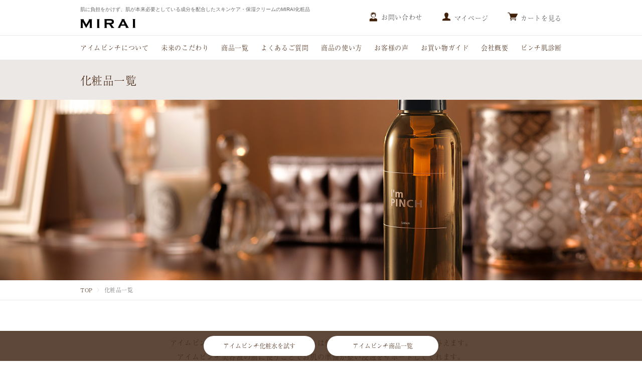

--- FILE ---
content_type: text/html; charset=UTF-8
request_url: http://impinch.com/category/2/
body_size: 20914
content:
<!DOCTYPE html>
<html lang="ja">
<head>
	<meta charset="utf-8">
	<meta http-equiv="X-UA-Compatible" content="IE=edge">
	<meta name="viewport" content="width=device-width, initial-scale=1.0"/>
	
	<title>化粧品一覧｜肌のピンチを救うピンチ肌化粧品 I'm PINCH - MIRAI</title>
	<meta name="description" content="「化粧品一覧」のページです。MIRAI（株式会社未来）は、乾燥からピンチな肌を救う美容液I'm PINCH（アイムピンチ）や美の素エキスの女王のコラーゲンなどを取扱っています。" />
	<meta name="keywords" content="アイムピンチ, I'm PINCH,美容液,化粧品,ピンチ肌" />

    <meta property="og:title" content="化粧品一覧｜肌のピンチを救うピンチ肌化粧品 I'm PINCH - MIRAI">
    <meta property="og:type" content="article">
    <meta property="og:url" content="https://www.impinch.com/category/2/">
    <meta property="og:image" content="https://www.impinch.com/common/img/ogimage.png">
    <meta property="og:site_name" content="肌のピンチを救うピンチ肌化粧品 I'm PINCH - MIRAI">
    <meta property="og:description" content="「化粧品一覧」のページです。MIRAI（株式会社未来）は、乾燥からピンチな肌を救う美容液I'm PINCH（アイムピンチ）や美の素エキスの女王のコラーゲンなどを取扱っています。" />
	
	<link rel="stylesheet" href="/common/css/common.css">
    
	<link rel="apple-touch-icon" sizes="180x180" href="/apple-touch-icon.png">
	<link rel="icon" type="image/png" sizes="32x32" href="/favicon-32x32.png">
	<link rel="icon" type="image/png" sizes="16x16" href="/favicon-16x16.png">
	<link rel="manifest" href="/site.webmanifest">
	<link rel="mask-icon" href="/safari-pinned-tab.svg" color="#5bbad5">
	<meta name="msapplication-TileColor" content="#00aba9">
	<meta name="theme-color" content="#ffffff">

	<script src="/common/js/jquery.js"></script>
	<script src="/common/js/libs.js"></script>
	<script src="/common/js/common.js"></script>
	<!-- Google Tag Manager -->
<script>(function(w,d,s,l,i){w[l]=w[l]||[];w[l].push({'gtm.start':
new Date().getTime(),event:'gtm.js'});var f=d.getElementsByTagName(s)[0],
j=d.createElement(s),dl=l!='dataLayer'?'&l='+l:'';j.async=true;j.src=
'https://www.googletagmanager.com/gtm.js?id='+i+dl;f.parentNode.insertBefore(j,f);
})(window,document,'script','dataLayer','GTM-KDN8F5L');</script>
<!-- End Google Tag Manager -->

<!-- Google Tag Manager (noscript) -->
<noscript><iframe src="https://www.googletagmanager.com/ns.html?id=GTM-KDN8F5L"
height="0" width="0" style="display:none;visibility:hidden"></iframe></noscript>
<!-- End Google Tag Manager (noscript) -->


<!-- Global site tag (gtag.js) - Google Analytics -->
<script async src="https://www.googletagmanager.com/gtag/js?id=UA-7442966-1"></script>
<script>
window.dataLayer = window.dataLayer || [];
function gtag(){dataLayer.push(arguments);}
gtag('js', new Date());

gtag('config', 'UA-7442966-1', { 'optimize_id': 'GTM-KWLK7LM'});
</script>

<!-- YTM -->
<script type="text/javascript">
  (function () {
    var tagjs = document.createElement("script");
    var s = document.getElementsByTagName("script")[0];
    tagjs.async = true;
    tagjs.src = "//s.yjtag.jp/tag.js#site=XW3H0Xr,HYRXGMr,SdcBCN7&referrer=" + encodeURIComponent(document.location.href) + "";
    s.parentNode.insertBefore(tagjs, s);
  }());
</script>
<noscript>
  <iframe src="//b.yjtag.jp/iframe?c=XW3H0Xr,HYRXGMr,SdcBCN7" width="1" height="1" frameborder="0" scrolling="no" marginheight="0" marginwidth="0"></iframe>
</noscript>

<!-- YTM -->
</head>
<body class="itemCatPage">
	<header class="header">
	<div class="header_inr">
		<div class="spMenu js-menu"><span></span><span></span><span></span></div>
		<div class="hLeft">
			<p class="hTxt">肌に負担をかけず、肌が本来必要としている成分を配合したスキンケア・保湿クリームのMIRAI化粧品</p>
			<h1 class="hLogo">
				<a href="/">
					<picture>
						<source media="(max-width: 767px)" srcset="/common/img/hlogo-sp.png">
						<img src="/common/img/hlogo.png" alt="MIRAI">
					</picture>
				</a>
			</h1>
		</div>
		<ul class="hRight">
			<li class="hContact">
				<a href="/company/#contact">
					<img src="/common/img/hicn_contact.png" alt="お問い合わせ">
					<p>お問い合わせ</p>
				</a>
			</li>
			<li>
					<a href="https://cart.mirai-japan.co.jp/account">
						<picture>
							<source media="(max-width: 767px)" srcset="/common/img/hicn_user-sp.png">
							<img src="/common/img/hicn_user.png" alt="マイページ">
						</picture>
					<p>マイページ</p>
				</a>
				</li>
				<li>
					<a href="https://cart.mirai-japan.co.jp/cart/" target="_blank">
						<picture>
							<source media="(max-width: 767px)" srcset="/common/img/hicn_cart-sp.png">
							<img src="/common/img/hicn_cart.png" alt="カートを見る">
						</picture>
						<p>カートを見る</p>
					</a>
				</li>
		</ul>
	</div>
</header>
<nav class="nav">
	<div class="pcNav">
		<div class="pcNav_inr">
			<ul>
				<li class="gNav-about"><a href="/about/">アイムピンチについて</a></li>
				<li class="gNav-kodawari"><a href="/kodawari/">未来のこだわり</a></li>
				<li class="gNav-item"><a href="/item/">商品一覧</a></li>
				<li class="gNav-qa"><a href="/qa/">よくあるご質問</a></li>
				<li class="gNav-howto"><a href="/howto/">商品の使い方</a></li>
				<li class="gNav-voice"><a href="/voice/">お客様の声</a></li>
				<li class="gNav-guide"><a href="/guide/">お買い物ガイド</a></li>
				<li class="gNav-company"><a href="/company/">会社概要</a></li>
				<li class="gNav-skinchart"><a href="/skinchart/">ピンチ肌診断</a></li>
			</ul>
		</div>
	</div>
	<div class="spNav">
		<div class="spNavBg js-menuClose"></div>
		<div class="spNav_outr">
			<div class="spNav_inr">
				<div class="spNav_top">
					<div class="hLeft">
						<h1 class="hLogo">
							<a href="">
								<img src="/common/img/hlogo-sp.png" alt="MIRAI">
							</a>
						</h1>
					</div>
					<ul class="hRight">
					<li>
							<a href="https://cart.mirai-japan.co.jp/account">
								<picture>
									<source media="(max-width: 767px)" srcset="/common/img/hicn_user-sp.png">
									<img src="/common/img/hicn_user.png" alt="マイページ">
								</picture>
							</a>
						</li>
						<li>
							<a href="https://cart.mirai-japan.co.jp/cart/" target="_blank">
								<picture>
									<source media="(max-width: 767px)" srcset="/common/img/hicn_cart-sp.png">
									<img src="/common/img/hicn_cart.png" alt="カートを見る">
								</picture>
							</a>
						</li>
					</ul>
				</div><!--/top-->
				<ul class="linkList">
					<li><a href="/" class="nav-top">TOPページ</a></li>
					<li><a href="/about/" class="nav-about">アイムピンチについて</a></li>
					<li><a href="/kodawari/" class="nav-kodawari">未来のこだわり</a></li>
					<li><a href="/item/" class="nav-item">商品一覧</a></li>
					<li><a href="/qa/" class="nav-qa">よくあるご質問</a></li>
					<li><a href="/howto/" class="nav-howto">商品の使い方</a></li>
					<li><a href="/voice/" class="nav-voice">お客様の声</a></li>
					<li><a href="/guide/" class="nav-guide">お買い物ガイド</a></li>
					<li><a href="/company/" class="nav-company">会社概要</a></li>
					<li><a href="/skinchart/" class="nav-skinchart">ピンチ肌診断</a></li>
				</ul>
				<div class="spNav_contact"><a href="/company/#contact">お問い合わせはこちら</a></div>
				<div class="spClose js-menuClose"><img src="/common/img/sp-navclose.png" alt="CLOSE"></div>

			</div>
		</div>
	</div>
</nav>
	<article class="cntWrp">
		<div class="pageTtl_area">
			<h1 class="pageTtl">化粧品一覧</h1>
		</div>
		<div class="pageKv">
			<div class="pageKv_img pc" style="background-image: url(assets/img/cat_mv_02.jpg)"></div>
			<div class="pageKv_img sp" style="background-image: url(assets/img/cat_mv_02-sp.jpg)"></div>
		</div>
		<div class="ftStamp_area top">
			<ul>
				<li><a href="/">TOP</a></li>
				<li>化粧品一覧</li>
			</ul>
		</div>
		
		<div class="itemBrandPage_CntWrp">
			<div class="cntIntro">
				<div class="cntIntro_txt">アイムピンチ化粧水はその軽い付け心地からは信じられないほどの潤いをお肌に与えます。<br>アイムピンチ美容液の前に使うことでお肌の準備が整い浸透をサポートしてくれます。<br>アイムピンチ美容液と一緒に使うことがおススメですが、どのような場面でも気持ちよくお使いいただけるのも特徴です。</div>
				<h2 class="cntIntro_ttl">化粧水一覧</h2>
			</div>

			<section class="blockWrp">
				<div class="blockWrp_inr">

					<div class="itemCntBlock itemCat1 itemCat4">
	<div class="itemCntBlock_img">
		<picture>
			<source media="(max-width: 767px)" srcset="/common/img/item/keshosui-sp.jpg">
			<img src="/common/img/item/keshosui.jpg" alt="" class="">
		</picture>
	</div>
	<div class="itemCntBlock_txtarea">
		<div class="itemCntBlock_txtarea_inr">
			<h3 class="itemCntBlock_txtarea_ttl">アイムピンチ化粧水</h3>
			<p class="itemCntBlock_txtarea_txt1">（150ml 約1ヶ月分）</p>
			<p class="itemCntBlock_txtarea_txt2">アイムピンチ化粧水はその軽い付け心地からは信じられないほどの潤いをお肌に与えます。アイムピンチ美容液の前に使うことでお肌の準備が整い浸透をサポートしてくれます。アイムピンチ美容液と一緒に使うことがおススメですが、どのような場面でも気持ちよくお使いいただけるのも特徴です。</p>
		</div>
		<div class="itemCntBlock_txtarea_btn">
			<a href="/item/keshosui/" class="btn1"><p>通常商品を<br>詳しく見る</p></a>
			<a href="/item/keshosui/" class="btn2"><p>定期商品を<br>詳しく見る</p></a>
		</div>
	</div>
</div>
					
				</div>
			</section>
		</div><!--/aboutCntWrp-->

		<div class="bottomIncludeBlock">
			<div class="segmnt"></div>
			<section class="module-lineupBlock">
				<h2 class="ttl">ほかの商品を探す</h2>
				<div class="moduleLineup">
	<ul class="tab">
		<li class="tab-cat cr">カテゴリ別</li>
		<li class="tab-brand">ブランド別</li>
	</ul>
	<div class="itemListBlockOutr">
		<div class="catLineup itemListBlock">
			<ul class="lineupList">
				<li>
					<a href="/category/1">
						<div class="img">
							<picture>
								<source media="(max-width: 767px)" srcset="/common/img/lineup-item1-1-sp.jpg">
								<img src="/common/img/lineup-item1-1.jpg" alt="" class="photo">
							</picture>
						</div>
						<div class="txt_area"><h3 class="txt">美容液</h3></div>
					</a>
				</li>
				<li>
					<a href="/category/2">
						<div class="img">
							<picture>
								<source media="(max-width: 767px)" srcset="/common/img/lineup-item1-2-sp.jpg">
								<img src="/common/img/lineup-item1-2.jpg" alt="" class="photo">
							</picture>
						</div>
						<div class="txt_area"><h3 class="txt">化粧水</h3></div>
					</a>
				</li>
				<li>
					<a href="/category/3">
						<div class="img">
							<picture>
								<source media="(max-width: 767px)" srcset="/common/img/lineup-item1-3-sp.jpg">
								<img src="/common/img/lineup-item1-3.jpg" alt="" class="photo">
							</picture>
						</div>
						<div class="txt_area"><h3 class="txt">クリーム</h3></div>
					</a>
				</li>
				<li>
					<a href="/category/4">
						<div class="img">
							<picture>
								<source media="(max-width: 767px)" srcset="/common/img/lineup-item1-4-sp.jpg">
								<img src="/common/img/lineup-item1-4.jpg" alt="" class="photo">
							</picture>
						</div>
						<div class="txt_area"><h3 class="txt">パック</h3></div>
					</a>
				</li>
				<li>
					<a href="/category/5">
						<div class="img">
							<picture>
								<source media="(max-width: 767px)" srcset="/common/img/lineup-item1-5-sp.jpg">
								<img src="/common/img/lineup-item1-5.jpg" alt="" class="photo">
							</picture>
						</div>
						<div class="txt_area"><h3 class="txt">洗顔<br>クレンジング</h3></div>
					</a>
				</li>
				<li>
					<a href="/category/6">
						<div class="img">
							<picture>
								<source media="(max-width: 767px)" srcset="/common/img/lineup-item1-6-sp.jpg">
								<img src="/common/img/lineup-item1-6.jpg" alt="" class="photo">
							</picture>
						</div>
						<div class="txt_area"><h3 class="txt">スペシャルケア</h3></div>
					</a>
				</li>
				<li>
					<a href="/category/7">
						<div class="img">
							<picture>
								<source media="(max-width: 767px)" srcset="/common/img/lineup-item1-7-sp.jpg">
								<img src="/common/img/lineup-item1-7.jpg" alt="" class="photo">
							</picture>
						</div>
						<div class="txt_area"><h3 class="txt">メイク</h3></div>
					</a>
				</li>
				<li>
					<a href="/category/8">
						<div class="img">
							<picture>
								<source media="(max-width: 767px)" srcset="/common/img/lineup-item1-8-sp.jpg">
								<img src="/common/img/lineup-item1-8.jpg" alt="" class="photo">
							</picture>
						</div>
						<div class="txt_area"><h3 class="txt">インナーケア</h3></div>
					</a>
				</li>
				<li>
					<a href="/item/">
						<div class="img">
							<img src="/common/img/lineup-item1-9-sp.jpg" alt="" class="photo">
						</div>
						<div class="txt_area"><h3 class="txt">商品一覧</h3></div>
					</a>
				</li>
				<li>
					<a href="/category/11/">
						<div class="img">
							<picture>
                <img src="/common/img/lineup-item2-8-sp.jpg" alt="" class="photo">
							</picture>
						</div>
						<div class="txt_area"><h3 class="txt">愛があふれる<br>ギフト</h3></div>
					</a>
				</li>
			</ul>
		</div>
		<div class="brandLineup itemListBlock">
			<ul class="lineupList brand">
				<li>
					<a href="/brand/1">
						<div class="img">
							<picture>
								<source media="(max-width: 767px)" srcset="/common/img/lineup-item2-1-sp.jpg">
								<img src="/common/img/lineup-item2-1.jpg" alt="" class="photo">
							</picture>
						</div>
						<div class="txt_area"><h3 class="txt">アイムピンチ</h3></div>
					</a>
				</li>
				<li>
					<a href="/brand/5">
						<div class="img">
							<picture>
								<source media="(max-width: 767px)" srcset="/common/img/lineup-item2-2-sp.jpg">
								<img src="/common/img/lineup-item2-2.jpg" alt="" class="photo">
							</picture>
						</div>
						<div class="txt_area"><h3 class="txt">PAFUCO</h3></div>
					</a>
				</li>
				<li>
					<a href="/brand/4">
						<div class="img">
							<picture>
								<source media="(max-width: 767px)" srcset="/common/img/lineup-item2-3-sp.jpg">
								<img src="/common/img/lineup-item2-3.jpg" alt="" class="photo">
							</picture>
						</div>
						<div class="txt_area"><h3 class="txt">女王の<br class="sp">コラーゲン</h3></div>
					</a>
				</li>
				<li>
					<a href="/brand/2">
						<div class="img">
							<picture>
								<source media="(max-width: 767px)" srcset="/common/img/lineup-item2-5-sp.jpg">
								<img src="/common/img/lineup-item2-5.jpg" alt="" class="photo">
							</picture>
						</div>
						<div class="txt_area"><h3 class="txt">むきたま肌ジェル</h3></div>
					</a>
				</li>
				<li>
					<a href="/category/9/">
						<div class="img">
							<picture>
								<source media="(max-width: 767px)" srcset="/common/img/lineup-item2-6-sp_2403.jpg">
								<img src="/common/img/lineup-item2-6_2403.jpg" alt="" class="photo">
							</picture>
						</div>
						<div class="txt_area"><h3 class="txt">プレミアムホワイト美容液HQ SHOT</h3></div>
					</a>
				</li>
				<li>
					<a href="/category/10/">
						<div class="img">
							<picture>
								<source media="(max-width: 767px)" srcset="/common/img/lineup-item2-7-sp.jpg">
								<img src="/common/img/lineup-item2-7.jpg" alt="" class="photo">
							</picture>
						</div>
						<div class="txt_area"><h3 class="txt">YONII</h3></div>
					</a>
				</li>		
				<li>
					<a href="/category/11/">
						<div class="img">
							<picture>
								<source media="(max-width: 767px)" srcset="/common/img/lineup-item2-8-sp.jpg">
								<img src="/common/img/lineup-item2-8.jpg" alt="" class="photo">
							</picture>
						</div>
						<div class="txt_area"><h3 class="txt">浸かる<br class="sp">ハーブ浴</h3></div>
					</a>
				</li>
			</ul>
		</div>
	</div><!--/itemListBlock-->
</div>
			</section><!--/module-lineupBlock-->

			<section class="module-relationBlock">
				<h2 class="ttl">関連情報はこちら</h2>
				<ul class="moduleRecommendList">
	<li>
		<a href="/qa/" class="icn-qa">よくあるご質問</a>
	</li>
	<li>
		<a href="/voice/" class="icn-voice">お客様の声</a>
	</li>
	<li>
		<a href="/howto/" class="icn-howto">商品の使い方</a>
	</li>
	<li>
		<a href="/guide/" class="icn-guide">お買い物ガイド</a>
	</li>
</ul>			</section><!--/module-relationBlock-->
		</div>

		<div class="ftStamp_area bottom">
			<ul>
				<li><a href="/">TOP</a></li>
				<li>化粧品一覧</li>
			</ul>
		</div>
	</article><!--/cntWrp-->
	<footer class="footer">
	<div class="ftSns">
		<div class="ftSns_inr">
			<p>OFFICIAL SNS</p>
			<ul>
				<li>
					<a href="https://www.instagram.com/impinch_official/" target="_blank">
						<picture>
							<source media="(max-width: 767px)" srcset="/common/img/fticon-ig-sp.png">
							<img src="/common/img/fticon-ig.png" alt="instagram">
						</picture>
					</a>
				</li>
				<li>
					<a href="https://www.facebook.com/impinch" target="_blank">
						<picture>
							<source media="(max-width: 767px)" srcset="/common/img/fticon-fb-sp.png">
							<img src="/common/img/fticon-fb.png" alt="facebook">
						</picture>
					</a>
				</li>
			</ul>
		</div>
	</div>
	<!--/ftSns-->
	<div class="ftCnt">
		<div class="otherCntBlock">
			<p class="blockTtl">その他のコンテンツ</p>
			<ul class="ft-flex">
				<li style="display: none">
					<a href="https://namakebikatsu.jp/" target="_blank">
						<p class="txt">なまけ美活</p>
						<p class="subTxt">健康で美しい肌を保つためにできること</p>
					</a>
				</li>
				<li>
					<a href="https://bihonne.com/" target="_blank">
						<p class="txt">美の本音研究所</p>
						<p class="subTxt">美容や健康など、人の【美】に関する情報</p>
					</a>
				</li>
				<li>
					<a href="https://mirai-japan.co.jp/" target="_blank">
						<p class="txt">株式会社未来コーポレートサイト</p>
						<p class="subTxt">コーポレートサイト</p>
					</a>
				</li>
				<li>
					<a href="https://zin.mirai-japan.co.jp/" target="_blank">
						<p class="txt">MIRAI-ZINE</p>
						<p class="subTxt">今を生き、未来を描くウェブマガジン</p>
					</a>
				</li>
				
			</ul>
		</div>

		<div class="listBlock">
			<ul>
				<li><a href="/about/">アイムピンチについて</a></li>
				<li><a href="/kodawari/">株式会社未来のこだわり</a></li>
				<li><a href="/company/">会社概要</a></li>
				<li><a href="/skinchart/">ピンチ肌診断</a></li>
				<li><a href="/item/">商品一覧</a></li>
				<li><a href="/qa/">よくあるご質問</a></li>
				<li><a href="/guide/">お買い物ガイド</a></li>
				<li><a href="/howto/">商品の使い方</a></li>
				<li><a href="/company/#order">特定商取引に基づく表記</a></li>
				<li><a href="/guide/#cnt7">定期お届け会員規約</a></li>
				<li><a href="/company/#privacy‒policy">個人情報保護方針</a></li>
				<li><a href="/term/">ご利用規約</a></li>
				<li><a href="/company/#contact">問い合わせはこちら</a></li>
				<li><a href="https://cart.mirai-japan.co.jp/account">MIRAI マイページ</a></li>
			</ul>
		</div>

		<div class="ftBottom">
			<p class="ftLogo">
				<picture>
					<source media="(max-width: 767px)" srcset="/common/img/ft-logo-sp.png">
					<img src="/common/img/ft-logo.png" alt="MIRAI">
				</picture>
			</p>
			<p class="ftCopy">Copyright © 2023 Mirai. All rights reserved.</p>
		</div>
	</div>
	<!--/ftCnt-->
</footer>
<script>
	window.addEventListener('DOMContentLoaded', function () {
		var obj = document.getElementById('timer');
		var now = new Date();
		var start = new Date('2021/4/21 9:00:00');
		if (now < start) {
			obj.style.display = 'none';
		} else {
			obj.style.display = 'block';
		}
	});
</script>
	<div class="moduleFloating">
	<ul class="floatingBtn">
		<li><a href="/item/keshosui/">アイムピンチ化粧水を試す</a></li>
		<li><a href="/brand/1/">アイムピンチ商品一覧</a></li>
	</ul>
</div></body>
</html>


--- FILE ---
content_type: text/css
request_url: http://impinch.com/common/css/common.css
body_size: 47229
content:
@charset "UTF-8";
/*!
 * ress.css • v1.2.2
 * MIT License
 * github.com/filipelinhares/ress
 */
/* # =================================================================
   # Global selectors
   # ================================================================= */
html {
  box-sizing: border-box;
  overflow-y: scroll;
  /* All browsers without overlaying scrollbars */
  -webkit-text-size-adjust: 100%;
  /* iOS 8+ */
}

*,
::before,
::after {
  background-repeat: no-repeat;
  /* Set `background-repeat: no-repeat` to all elements and pseudo elements */
  box-sizing: inherit;
}

::before,
::after {
  text-decoration: inherit;
  /* Inherit text-decoration and vertical align to ::before and ::after pseudo elements */
  vertical-align: inherit;
}

* {
  padding: 0;
  /* Reset `padding` and `margin` of all elements */
  margin: 0;
}

/* # =================================================================
   # General elements
   # ================================================================= */
/* Add the correct display in iOS 4-7.*/
audio:not([controls]) {
  display: none;
  height: 0;
}

hr {
  overflow: visible;
  /* Show the overflow in Edge and IE */
}

/*
* Correct `block` display not defined for any HTML5 element in IE 8/9
* Correct `block` display not defined for `details` or `summary` in IE 10/11
* and Firefox
* Correct `block` display not defined for `main` in IE 11
*/
article,
aside,
details,
figcaption,
figure,
footer,
header,
main,
menu,
nav,
section,
summary {
  display: block;
}

summary {
  display: list-item;
  /* Add the correct display in all browsers */
}

small {
  font-size: 80%;
  /* Set font-size to 80% in `small` elements */
}

[hidden],
template {
  display: none;
  /* Add the correct display in IE */
}

abbr[title] {
  border-bottom: 1px dotted;
  /* Add a bordered underline effect in all browsers */
  text-decoration: none;
  /* Remove text decoration in Firefox 40+ */
}

a {
  background-color: transparent;
  /* Remove the gray background on active links in IE 10 */
  -webkit-text-decoration-skip: objects;
  /* Remove gaps in links underline in iOS 8+ and Safari 8+ */
}

a:active,
a:hover {
  outline-width: 0;
  /* Remove the outline when hovering in all browsers */
}

code,
kbd,
pre,
samp {
  font-family: monospace, monospace;
  /* Specify the font family of code elements */
}

b,
strong {
  font-weight: bolder;
  /* Correct style set to `bold` in Edge 12+, Safari 6.2+, and Chrome 18+ */
}

dfn {
  font-style: italic;
  /* Address styling not present in Safari and Chrome */
}

/* Address styling not present in IE 8/9 */
mark {
  background-color: #ff0;
  color: #000;
}

/* https://gist.github.com/unruthless/413930 */
sub,
sup {
  font-size: 75%;
  line-height: 0;
  position: relative;
  vertical-align: baseline;
}

sub {
  bottom: -0.25em;
}

sup {
  top: -0.5em;
}

/* # =================================================================
   # Forms
   # ================================================================= */
input {
  border-radius: 0;
}

/* Apply cursor pointer to button elements */
button,
[type="button"],
[type="reset"],
[type="submit"],
[role="button"] {
  cursor: pointer;
}

/* Replace pointer cursor in disabled elements */
[disabled] {
  cursor: default;
}

[type="number"] {
  width: auto;
  /* Firefox 36+ */
}

[type="search"] {
  -webkit-appearance: textfield;
  /* Safari 8+ */
}

[type="search"]::-webkit-search-cancel-button,
[type="search"]::-webkit-search-decoration {
  -webkit-appearance: none;
  /* Safari 8 */
}

textarea {
  overflow: auto;
  /* Internet Explorer 11+ */
  resize: vertical;
  /* Specify textarea resizability */
}

button,
input,
optgroup,
select,
textarea {
  font: inherit;
  /* Specify font inheritance of form elements */
}

optgroup {
  font-weight: bold;
  /* Restore the font weight unset by the previous rule. */
}

button {
  overflow: visible;
  /* Address `overflow` set to `hidden` in IE 8/9/10/11 */
}

/* Remove inner padding and border in Firefox 4+ */
button::-moz-focus-inner,
[type="button"]::-moz-focus-inner,
[type="reset"]::-moz-focus-inner,
[type="submit"]::-moz-focus-inner {
  border-style: 0;
  padding: 0;
}

/* Replace focus style removed in the border reset above */
button:-moz-focusring,
[type="button"]::-moz-focus-inner,
[type="reset"]::-moz-focus-inner,
[type="submit"]::-moz-focus-inner {
  outline: 1px dotted ButtonText;
}

button,
html [type="button"], [type="reset"],
[type="submit"] {
  -webkit-appearance: button;
  /* Correct the inability to style clickable types in iOS */
}

button,
select {
  text-transform: none;
  /* Firefox 40+, Internet Explorer 11- */
}

/* Remove the default button styling in all browsers */
button,
input,
select,
textarea {
  background-color: transparent;
  border-style: none;
  color: inherit;
}

/* Style select like a standard input */
select {
  -moz-appearance: none;
  /* Firefox 36+ */
  -webkit-appearance: none;
  /* Chrome 41+ */
}

select::-ms-expand {
  display: none;
  /* Internet Explorer 11+ */
}

select::-ms-value {
  color: currentColor;
  /* Internet Explorer 11+ */
}

legend {
  border: 0;
  /* Correct `color` not being inherited in IE 8/9/10/11 */
  color: inherit;
  /* Correct the color inheritance from `fieldset` elements in IE */
  display: table;
  /* Correct the text wrapping in Edge and IE */
  max-width: 100%;
  /* Correct the text wrapping in Edge and IE */
  white-space: normal;
  /* Correct the text wrapping in Edge and IE */
}

::-webkit-file-upload-button {
  -webkit-appearance: button;
  /* Correct the inability to style clickable types in iOS and Safari */
  font: inherit;
  /* Change font properties to `inherit` in Chrome and Safari */
}

[type="search"] {
  -webkit-appearance: textfield;
  /* Correct the odd appearance in Chrome and Safari */
  outline-offset: -2px;
  /* Correct the outline style in Safari */
}

/* # =================================================================
   # Specify media element style
   # ================================================================= */
img {
  border-style: none;
  /* Remove border when inside `a` element in IE 8/9/10 */
}

/* Add the correct vertical alignment in Chrome, Firefox, and Opera */
progress {
  vertical-align: baseline;
}

svg:not(:root) {
  overflow: hidden;
  /* Internet Explorer 11- */
}

audio,
canvas,
progress,
video {
  display: inline-block;
  /* Internet Explorer 11+, Windows Phone 8.1+ */
}

/* # =================================================================
   # Accessibility
   # ================================================================= */
/* Hide content from screens but not screenreaders */
@media screen {
  [hidden~="screen"] {
    display: inherit;
  }
  [hidden~="screen"]:not(:active):not(:focus):not(:target) {
    position: absolute !important;
    clip: rect(0 0 0 0) !important;
  }
}

/* Specify the progress cursor of updating elements */
[aria-busy="true"] {
  cursor: progress;
}

/* Specify the pointer cursor of trigger elements */
[aria-controls] {
  cursor: pointer;
}

/* Specify the unstyled cursor of disabled, not-editable, or otherwise inoperable elements */
[aria-disabled] {
  cursor: default;
}

/* # =================================================================
   # Selection
   # ================================================================= */
/* Specify text selection background color and omit drop shadow */
::-moz-selection {
  background-color: #b3d4fc;
  /* Required when declaring ::selection */
  color: #000;
  text-shadow: none;
}

::selection {
  background-color: #b3d4fc;
  /* Required when declaring ::selection */
  color: #000;
  text-shadow: none;
}

li {
  list-style: none;
}

h1, h2, h3, h4, h5, h6 {
  font-weight: normal;
}

@media all and (min-width: 768px) {
  .sp {
    display: none;
  }
}

@media all and (max-width: 767px) {
  .pc {
    display: none;
  }
}

/* Slider */
/* Icons */
@font-face {
  font-family: "slick";
  font-weight: normal;
  font-style: normal;
}

/* Arrows */
.slick-prev,
.slick-next {
  position: absolute;
  display: block;
  height: 20px;
  width: 20px;
  line-height: 0px;
  font-size: 0px;
  cursor: pointer;
  background: transparent;
  color: transparent;
  top: 50%;
  -webkit-transform: translate(0, -50%);
  -ms-transform: translate(0, -50%);
  transform: translate(0, -50%);
  padding: 0;
  border: none;
  outline: none;
}

.slick-prev:hover,
.slick-prev:focus,
.slick-next:hover, .slick-next:focus {
  outline: none;
  background: transparent;
  color: transparent;
}

.slick-prev:hover:before,
.slick-prev:focus:before,
.slick-next:hover:before, .slick-next:focus:before {
  opacity: 1;
}

.slick-prev.slick-disabled:before,
.slick-next.slick-disabled:before {
  opacity: 0.25;
}

.slick-prev:before,
.slick-next:before {
  font-family: "slick";
  font-size: 20px;
  line-height: 1;
  color: white;
  opacity: 0.75;
  -webkit-font-smoothing: antialiased;
  -moz-osx-font-smoothing: grayscale;
}

.slick-prev {
  left: -25px;
}

[dir="rtl"] .slick-prev {
  left: auto;
  right: -25px;
}

.slick-prev:before {
  content: "←";
}

[dir="rtl"] .slick-prev:before {
  content: "→";
}

.slick-next {
  right: -25px;
}

[dir="rtl"] .slick-next {
  left: -25px;
  right: auto;
}

.slick-next:before {
  content: "→";
}

[dir="rtl"] .slick-next:before {
  content: "←";
}

/* Dots */
.slick-dotted.slick-slider {
  margin-bottom: 30px;
}

.slick-dots {
  position: absolute;
  bottom: -25px;
  list-style: none;
  display: block;
  text-align: center;
  padding: 0;
  margin: 0;
  width: 100%;
}

.slick-dots li {
  position: relative;
  display: inline-block;
  height: 20px;
  width: 20px;
  margin: 0 5px;
  padding: 0;
  cursor: pointer;
}

.slick-dots li button {
  border: 0;
  background: transparent;
  display: block;
  height: 20px;
  width: 20px;
  outline: none;
  line-height: 0px;
  font-size: 0px;
  color: transparent;
  padding: 5px;
  cursor: pointer;
}

.slick-dots li button:hover, .slick-dots li button:focus {
  outline: none;
}

.slick-dots li button:hover:before, .slick-dots li button:focus:before {
  opacity: 1;
}

.slick-dots li button:before {
  position: absolute;
  top: 0;
  left: 0;
  content: "•";
  width: 20px;
  height: 20px;
  font-family: "slick";
  font-size: 6px;
  line-height: 20px;
  text-align: center;
  color: black;
  opacity: 0.25;
  -webkit-font-smoothing: antialiased;
  -moz-osx-font-smoothing: grayscale;
}

.slick-dots li.slick-active button:before {
  color: black;
  opacity: 0.75;
}

/* Slider */
.slick-slider {
  position: relative;
  display: block;
  box-sizing: border-box;
  -webkit-touch-callout: none;
  -webkit-user-select: none;
  -khtml-user-select: none;
  -moz-user-select: none;
  -ms-user-select: none;
  user-select: none;
  -ms-touch-action: pan-y;
  touch-action: pan-y;
  -webkit-tap-highlight-color: transparent;
}

.slick-list {
  position: relative;
  overflow: hidden;
  display: block;
  margin: 0;
  padding: 0;
}

.slick-list:focus {
  outline: none;
}

.slick-list.dragging {
  cursor: pointer;
  cursor: hand;
}

.slick-slider .slick-track,
.slick-slider .slick-list {
  -webkit-transform: translate3d(0, 0, 0);
  -moz-transform: translate3d(0, 0, 0);
  -ms-transform: translate3d(0, 0, 0);
  -o-transform: translate3d(0, 0, 0);
  transform: translate3d(0, 0, 0);
}

.slick-track {
  position: relative;
  left: 0;
  top: 0;
  display: block;
  margin-left: auto;
  margin-right: auto;
}

.slick-track:before,
.slick-track:after {
  content: "";
  display: table;
}

.slick-track:after {
  clear: both;
}

.slick-loading .slick-track {
  visibility: hidden;
}

.slick-slide {
  float: left;
  height: 100%;
  min-height: 1px;
  display: none;
}

[dir="rtl"] .slick-slide {
  float: right;
}

.slick-slide img {
  display: block;
}

.slick-slide.slick-loading img {
  display: none;
}

.slick-slide.dragging img {
  pointer-events: none;
}

.slick-initialized .slick-slide {
  display: block;
}

.slick-loading .slick-slide {
  visibility: hidden;
}

.slick-vertical .slick-slide {
  display: block;
  height: auto;
  border: 1px solid transparent;
}

.slick-arrow.slick-hidden {
  display: none;
}

html {
  height: 100%;
  opacity: 0;
  transition: opacity 0.5s;
}

html.wf-active {
  opacity: 1;
}

html.wf-active body:before {
  display: none;
}

html body:before {
  position: fixed;
  content: '';
  background: #ddd;
  width: 100%;
  height: 100%;
  top: 0;
  left: 0;
  z-index: 1000;
}

body {
  font-family: a-otf-ryumin-pr6n, serif;
}

@media all and (max-width: 767px) {
  body.is-menu-active {
    height: 100%;
    width: 100%;
  }
}

a {
  text-decoration: none;
  transition: opacity 0.2s;
}

a:hover {
  opacity: 0.8;
}

sub {
  /*
	font-size: 75.5%;
	vertical-align: bottom;
	position: relative;
	top: 0.1em;
*/
  font-size: 11px;
}

body > img {
  display: none;
}

@media all and (max-width: 767px) {
  .cntWrp {
    padding-top: 52px;
  }
}

@media all and (max-width: 767px) {
  .header {
    position: fixed;
    width: 100%;
    left: 0;
    top: 0;
    z-index: 100;
    background: #fff;
  }
}

.header_inr {
  max-width: 1010px;
  padding-left: 25px;
  padding-right: 25px;
  margin-left: auto;
  margin-right: auto;
  margin: 0px auto;
  display: flex;
  flex-wrap: wrap;
  justify-content: space-between;
  align-items: center;
  padding: 12px 25px;
}

.header_inr .hLeft {
  width: calc(100% - 400px);
}

.header_inr .hLeft .hTxt {
  font-family: "Hiragino Kaku Gothic ProN","メイリオ", sans-serif;
  color: #666;
  font-size: 10px;
}

.header_inr .hLeft .hLogo {
  line-height: 1;
}

.header_inr .hLeft .hLogo a {
  display: inline-block;
}

.header_inr .hLeft .hLogo img {
  position: relative;
  top: -4px;
  width: 110px;
}

@media all and (min-width: 768px) {
  .header_inr .hLeft .hLogo img {
    top: 0;
  }
}

.header_inr .hRight {
  display: flex;
}

.header_inr .hRight li {
  margin-left: 38px;
  font-size: 13px;
  letter-spacing: 0.05em;
}

.header_inr .hRight li:first-child {
  margin-left: 0;
}

.header_inr .hRight a {
  color: #444444;
  display: flex;
  align-items: center;
}

.header_inr .hRight img {
  width: 21px;
  margin-right: 5px;
}

.header_inr .spMenu {
  display: none;
}

@media all and (max-width: 767px) {
  .header_inr {
    padding: 10px 10px 10px 15px;
  }
  .header_inr .spMenu {
    cursor: pointer;
    display: block;
    width: 20px;
    height: 16px;
    position: relative;
    margin-right: 15px;
  }
  .header_inr .spMenu span {
    display: block;
    width: 100%;
    background: #000;
    height: 2px;
    position: absolute;
  }
  .header_inr .spMenu span:nth-child(1) {
    top: 0;
  }
  .header_inr .spMenu span:nth-child(2) {
    top: 50%;
    margin-top: -1px;
  }
  .header_inr .spMenu span:nth-child(3) {
    bottom: 0;
  }
  .header_inr .hLeft {
    width: 93px;
  }
  .header_inr .hLeft .hTxt {
    display: none;
  }
  .header_inr .hLeft .hLogo img {
    top: -6px;
    width: 93px;
  }
  .header_inr .hRight li {
    margin-left: 0;
  }
  .header_inr .hRight li:last-child {
    margin-left: 13px;
  }
  .header_inr .hRight .hContact {
    display: none;
  }
  .header_inr .hRight img {
    width: 22px;
  }
  .header_inr .hRight p {
    display: none;
  }
}

@media all and (min-width: 768px) {
  .nav .pcNav {
    border-top: #ece8e6 solid 1px;
  }
  .nav .pcNav_inr {
    max-width: 1010px;
    padding-left: 25px;
    padding-right: 25px;
    margin-left: auto;
    margin-right: auto;
  }
  .nav .pcNav ul {
    display: flex;
    justify-content: space-between;
  }
  .nav .pcNav ul li {
    height: 48px;
  }
  .nav .pcNav a {
    font-size: 13px;
    letter-spacing: 0.05em;
    display: block;
    color: #42210b;
    transition: 0.3s;
    border-bottom: solid 1px #fff;
    padding: 14px 0px;
  }
  .nav .pcNav a:hover {
    color: #42210b;
    border-bottom: solid 1px #42210b;
  }
}

@media all and (min-width: 768px) and (max-width: 960px) {
  .nav .pcNav a {
    font-size: 1.3vw;
    display: flex;
    height: 48px;
    align-items: center;
  }
}

@media all and (min-width: 768px) {
  .nav .spNav {
    display: none;
  }
}

@media all and (max-width: 767px) {
  .nav .pcNav {
    display: none;
  }
  .nav .spNav {
    position: fixed;
    overflow-y: auto;
    overflow-x: hidden;
    height: 100%;
    width: 100%;
    top: 0;
    right: 0;
    bottom: 0;
    z-index: 100;
    opacity: 0;
    visibility: hidden;
    transition: opacity 0.6s ease, visibility 0.6s ease;
  }
  .nav .spNav .spNavBg {
    position: fixed;
    top: 0;
    left: 0;
    width: 100%;
    height: 100%;
    background: rgba(0, 0, 0, 0.7);
  }
  .nav .spNav.open {
    visibility: visible;
    opacity: 1;
  }
  .nav .spNav.open .spNav_inr {
    transform: translateX(0px);
  }
  .nav .spNav a {
    color: #444;
  }
  .nav .spNav:after {
    content: '';
    clear: both;
  }
  .nav .spNav_outr {
    float: right;
    width: 300px;
    height: 100%;
  }
  .nav .spNav_inr {
    position: relative;
    width: 300px;
    background: #fff;
    min-height: 100%;
    transition: transform 0.6s ease;
    transform: translateX(400px);
  }
  .nav .spNav_top {
    display: flex;
    justify-content: space-between;
    align-items: center;
    padding: 10px 8px 5px 24px;
    border-bottom: solid 1px #ece8e6;
  }
  .nav .spNav_top .hLeft {
    width: 97px;
  }
  .nav .spNav_top .hLeft .hLogo img {
    position: relative;
    top: -4px;
    width: 97px;
  }
  .nav .spNav_top .hRight {
    display: flex;
  }
  .nav .spNav_top .hRight a {
    display: flex;
    align-items: center;
  }
  .nav .spNav_top .hRight li {
    margin-left: 0;
  }
  .nav .spNav_top .hRight li:last-child {
    margin-left: 13px;
  }
  .nav .spNav_top .hRight img {
    width: 22px;
    margin-right: 5px;
  }
  .nav .spNav ul.linkList li {
    border-bottom: solid 1px #ece8e6;
  }
  .nav .spNav ul.linkList li a {
    position: relative;
    display: block;
    color: #666;
    padding: 14px 0px 12px 53px;
    font-size: 14px;
    letter-spacing: 0.05em;
    background-position: left 24px center;
    background-repeat: no-repeat;
    background-size: 21px 21px;
  }
  .nav .spNav ul.linkList li a.nav-top {
    background-image: url(../img/navicn-top.png);
  }
  .nav .spNav ul.linkList li a.nav-about {
    background-image: url(../img/navicn-about.png);
  }
  .nav .spNav ul.linkList li a.nav-qa {
    background-image: url(../img/navicn-qa.png);
  }
  .nav .spNav ul.linkList li a.nav-howto {
    background-image: url(../img/navicn-howto.png);
  }
  .nav .spNav ul.linkList li a.nav-voice {
    background-image: url(../img/navicn-voice.png);
  }
  .nav .spNav ul.linkList li a.nav-guide {
    background-image: url(../img/navicn-guide.png);
  }
  .nav .spNav ul.linkList li a.nav-company {
    background-image: url(../img/navicn-company.png);
  }
  .nav .spNav ul.linkList li a.nav-skinchart {
    background-image: url(../img/navicn-skinchart.png);
  }
  .nav .spNav ul.linkList li a.nav-item {
    background-image: url(../img/navicn-item.png);
  }
  .nav .spNav ul.linkList li a.nav-kodawari {
    background-image: url(../img/navicn-kodawari.png);
    background-size: 22px 21px;
  }
  .nav .spNav ul.linkList li a:after {
    content: '';
    background: url(../img/icn_spnavarrow.png) center center no-repeat;
    background-size: cover;
    width: 6px;
    height: 11px;
    position: absolute;
    right: 15px;
    top: 50%;
    margin-top: -6px;
  }
  .nav .spNav_contact {
    font-size: 14px;
    letter-spacing: 0.05em;
    text-align: center;
  }
  .nav .spNav_contact a {
    display: block;
    padding: 28px 0px;
  }
  .nav .spNav .spClose {
    position: absolute;
    top: 16px;
    left: -29px;
    line-height: 0;
    cursor: pointer;
  }
  .nav .spNav .spClose img {
    width: 17px;
  }
}

@media all and (max-width: 374px) {
  .nav .spNav_outr {
    width: 280px;
  }
  .nav .spNav_inr {
    width: 280px;
  }
}

.footer {
  background: #361b09;
  color: #fff;
}

.footer a {
  color: #fff;
  text-decoration: none;
}

.footer .ftSns {
  background: #42210b;
}

.footer .ftSns_inr {
  margin: 0px auto;
  display: flex;
  align-items: center;
  max-width: 998px;
  height: 80px;
  line-height: 1;
  padding: 0px 25px;
}

.footer .ftSns p {
  font-size: 14px;
  letter-spacing: 0.1em;
  margin-right: 58px;
}

.footer .ftSns ul {
  display: flex;
}

.footer .ftSns ul li {
  margin-right: 14px;
}

.footer .ftSns ul li:last-child {
  margin-right: 0;
}

.footer .ftSns ul li img {
  width: 31px;
}

@media all and (max-width: 767px) {
  .footer .ftSns_inr {
    height: 105px;
  }
  .footer .ftSns p {
    margin-right: 45px;
  }
  .footer .ftSns ul li img {
    width: 45px;
  }
}

.footer .ftCnt {
  margin: 0px auto;
  line-height: 1;
  max-width: 1010px;
  padding-left: 25px;
  padding-right: 25px;
  margin-left: auto;
  margin-right: auto;
  padding: 57px 25px;
}

@media all and (max-width: 767px) {
  .footer .ftCnt {
    padding: 30px 25px 60px;
  }
}

.footer .ftCnt .otherCntBlock {
  margin-bottom: 60px;
}

.footer .ftCnt .otherCntBlock .blockTtl {
  font-size: 14px;
  letter-spacing: 0.1em;
  margin-bottom: 30px;
}

.footer .ftCnt .otherCntBlock ul {
  display: flex;
  justify-content: space-between;
  letter-spacing: 0.05em;
}

.footer .ftCnt .otherCntBlock ul li {
  border-radius: 2px;
  background: #402716;
  width: calc(33% - 15px);
  position: relative;
}

.footer .ftCnt .otherCntBlock ul li:before {
  content: '';
  position: absolute;
  background: url(../img/icn-blnk.png) center center no-repeat;
  background-size: cover;
  width: 13px;
  height: 9px;
  top: 50%;
  right: 25px;
  margin-top: -5px;
}

.footer .ftCnt .otherCntBlock ul li a {
  display: block;
  position: relative;
  padding: 17px 45px 15px 13px;
}

.footer .ftCnt .otherCntBlock ul .txt {
  font-size: 14px;
}

.footer .ftCnt .otherCntBlock ul .subTxt {
  color: #918278;
  font-size: 11px;
  line-height: 1.5;
  margin-top: 5px;
}

@media all and (max-width: 767px) {
  .footer .ftCnt .otherCntBlock {
    margin-bottom: 20px;
  }
  .footer .ftCnt .otherCntBlock ul {
    flex-wrap: wrap;
  }
  .footer .ftCnt .otherCntBlock ul li {
    width: 100%;
    margin-bottom: 9px;
  }
}

.footer .ftCnt .listBlock {
  margin-bottom: 60px;
}

.footer .ftCnt .listBlock a {
  color: #918278;
}

.footer .ftCnt .listBlock ul {
  flex-wrap: wrap;
  display: flex;
  justify-content: space-between;
  font-size: 12px;
}

.footer .ftCnt .listBlock ul li {
  padding: 14px 0px;
  width: calc(25% - 22.5px);
  border-bottom: #402716 solid 1px;
}

@media all and (min-width: 768px) {
  .footer .ftCnt .listBlock ul li:nth-child(1), .footer .ftCnt .listBlock ul li:nth-child(2), .footer .ftCnt .listBlock ul li:nth-child(3), .footer .ftCnt .listBlock ul li:nth-child(4) {
    border-top: #402716 solid 1px;
  }
}

@media all and (max-width: 767px) {
  .footer .ftCnt .listBlock ul li {
    padding: 14px 0px 15px;
    width: calc(50% - 7.5px);
  }
}

@media all and (max-width: 767px) and (max-width: 374px) {
  .footer .ftCnt .listBlock ul {
    font-size: 11px;
  }
}

.footer .ftCnt .ftBottom {
  display: flex;
  flex-wrap: wrap;
  justify-content: space-between;
  align-items: baseline;
}

.footer .ftCnt .ftBottom .ftLogo img {
  width: 180px;
}

.footer .ftCnt .ftBottom .ftCopy {
  font-size: 10px;
  letter-spacing: 0.05em;
}

@media all and (max-width: 767px) {
  .footer .ftCnt .ftBottom .ftLogo {
    width: 100%;
    margin-bottom: 15px;
  }
  .footer .ftCnt .ftBottom .ftLogo img {
    width: 120px;
  }
  .footer .ftCnt .ftBottom .ftCopy {
    width: 100%;
    font-size: 11px;
  }
}

.pageTtl_area {
  background: #ece8e6;
  height: 80px;
}

.pageTtl_area .pageTtl {
  max-width: 1010px;
  padding-left: 25px;
  padding-right: 25px;
  margin-left: auto;
  margin-right: auto;
  color: #42210b;
  align-items: center;
  display: flex;
  height: 100%;
  line-height: 1;
  letter-spacing: 0.02em;
  font-size: 22px;
}

@media all and (max-width: 767px) {
  .pageTtl_area .pageTtl {
    font-size: 20px;
  }
}

.ftStamp_area.top {
  border-bottom: #ece8e6 solid 1px;
  margin-bottom: 50px;
  height: 40px;
}

.ftStamp_area.bottom {
  margin-top: 80px;
  height: 50px;
  border-top: #ece8e6 solid 1px;
}

.ftStamp_area ul {
  max-width: 1010px;
  padding-left: 25px;
  padding-right: 25px;
  margin-left: auto;
  margin-right: auto;
  line-height: 1;
  display: flex;
  flex-wrap: wrap;
  height: 100%;
  align-items: center;
  color: #666666;
  letter-spacing: 0.05em;
  font-size: 11px;
}

.ftStamp_area ul a {
  color: #42210b;
}

.ftStamp_area ul li {
  margin-right: 10px;
}

.ftStamp_area ul li:after {
  display: inline-block;
  content: '';
  background: url(../img/ftstamp_arrow.png) center center no-repeat;
  background-size: cover;
  width: 5px;
  height: 9px;
  margin-left: 8px;
}

.ftStamp_area ul li:last-child:after {
  display: none;
}

@media all and (max-width: 767px) {
  .ftStamp_area.top {
    height: auto;
    margin-bottom: 30px;
  }
  .ftStamp_area.bottom {
    height: auto;
    margin-top: 30px;
  }
  .ftStamp_area ul {
    padding-top: 10px;
    padding-bottom: 7px;
    line-height: 1.5;
  }
  .ftStamp_area ul li {
    margin-bottom: 5px;
  }
}

.segmnt {
  background-color: #ece8e6;
  box-shadow: inset 0px 1px 3px 0px rgba(4, 0, 0, 0.1);
  height: 4px;
}

.pageKv {
  position: relative;
  height: 360px;
}

.pageKv_img {
  position: absolute;
  top: 0;
  left: 0;
  width: 100%;
  height: 100%;
  background-position: center center;
  background-repeat: no-repeat;
  background-size: cover;
}

@media all and (max-width: 767px) {
  .pageKv {
    height: auto;
    padding-top: 62.4%;
  }
}

.biyoekiBlock {
  max-width: 1010px;
  padding-left: 25px;
  padding-right: 25px;
  margin-left: auto;
  margin-right: auto;
  display: flex;
  justify-content: space-between;
}

.biyoekiBlock .biyoeki-ttlicn {
  width: 12px;
  display: inline-block;
  position: relative;
  top: 2px;
  margin-right: 8px;
}

.biyoekiBlock .biyoekiBox {
  border-width: 1px;
  border-color: #ece8e6;
  border-style: solid;
  border-radius: 4px;
  background-color: white;
  box-shadow: 0px 2px 6px 0px rgba(4, 0, 0, 0.1);
  display: flex;
  align-items: center;
  width: calc(50% - 12px);
}

.biyoekiBlock .biyoekiBox_img {
  position: relative;
  padding: 12px 30px 20px 20px;
}

.biyoekiBlock .biyoekiBox_img .photo {
  width: 156px;
}

.biyoekiBlock .biyoekiBox_img .icon {
  position: absolute;
  left: -15px;
  top: -15px;
  width: 51px;
}

.biyoekiBlock .biyoekiBox_txt {
  max-width: 240px;
  padding: 20px 20px 20px 0px;
}

.biyoekiBlock .biyoekiBox_txt .pcTtl {
  color: #42210b;
  font-size: 22px;
  margin-bottom: 6px;
}

.biyoekiBlock .biyoekiBox_txt .txt1 {
  font-family: "Hiragino Kaku Gothic ProN","メイリオ", sans-serif;
  color: #666;
  font-size: 16px;
}

.biyoekiBlock .biyoekiBox_txt .txtPrice {
  font-family: "Hiragino Kaku Gothic ProN","メイリオ", sans-serif;
  color: #666;
  font-size: 14px;
}

.biyoekiBlock .biyoekiBox_txt .txtPrice .txtPriceTxt1 {
  text-decoration: line-through;
  font-size: 11px;
  margin-right: 10px;
}

.biyoekiBlock .biyoekiBox_txt .txtPrice .txtPriceTxt2 {
  font-weight: bold;
  font-size: 16px;
}

.biyoekiBlock .biyoekiBox_txt .txtPrice .txtPriceTxt3 {
  font-weight: bold;
  font-size: 10px;
}

.biyoekiBlock .biyoekiBox_txt .biyoekiBoxBtn {
  display: flex;
  position: relative;
  align-items: center;
  justify-content: center;
  border-radius: 2px;
  background-color: #42210b;
  color: #fff;
  max-width: 180px;
  height: 50px;
  margin-top: 10px;
  font-size: 14px;
}

.biyoekiBlock .biyoekiBox_txt .biyoekiBoxBtn:after {
  content: '';
  background: url(../img/biyoeki-arrow.png) center center no-repeat;
  background-size: cover;
  width: 5px;
  height: 8px;
  position: absolute;
  top: 50%;
  margin-top: -4px;
  right: 15px;
}

@media all and (max-width: 767px) {
  .biyoekiBlock .biyoeki-ttlicn {
    top: 4px;
    margin-right: 12px;
  }
  .biyoekiBlock .biyoekiBox {
    width: calc(50% - 7.5px);
    display: block;
    padding: 10px 0px;
  }
  .biyoekiBlock .biyoekiBox .spTtl {
    text-align: center;
    width: 100%;
    color: #42210b;
    font-size: 16px;
  }
  .biyoekiBlock .biyoekiBox_img {
    padding: 7% 9% 2%;
  }
  .biyoekiBlock .biyoekiBox_img .photo {
    width: 100%;
  }
  .biyoekiBlock .biyoekiBox_img .icon {
    left: 3%;
    top: 3%;
    width: 24.19%;
  }
  .biyoekiBlock .biyoekiBox_txt {
    max-width: 500px;
    width: 100%;
    padding: 0px;
    text-align: center;
  }
  .biyoekiBlock .biyoekiBox_txt .txt1 {
    font-size: 13px;
  }
  .biyoekiBlock .biyoekiBox_txt .txtPrice {
    font-size: 14px;
    line-height: 1.3;
    margin-top: 2px;
  }
  .biyoekiBlock .biyoekiBox_txt .txtPrice .txtPriceTxt1 {
    margin-right: 0px;
  }
  .biyoekiBlock .biyoekiBox_txt .biyoekiBoxBtn {
    max-width: 1000px;
    height: 36px;
    margin: 7px 5%;
    font-size: 12px;
  }
  .biyoekiBlock .biyoekiBox_txt .biyoekiBoxBtn:after {
    right: 10px;
  }
}

.module-biyoekiBlock {
  background-color: #ece8e6;
  box-shadow: inset 0px 4px 12px 0px rgba(4, 0, 0, 0.05);
  padding: 55px 0px 60px;
  margin-top: 80px;
}

.module-biyoekiBlock .ttl {
  color: #42210b;
  text-align: center;
  letter-spacing: 0.05em;
  line-height: 1;
  font-size: 22px;
  margin-bottom: 30px;
}

@media all and (max-width: 767px) {
  .module-biyoekiBlock .ttl {
    font-size: 18px;
    text-align: left;
  }
}

@media all and (max-width: 767px) {
  .module-biyoekiBlock {
    padding: 30px 0px;
    margin-top: 30px;
  }
  .module-biyoekiBlock .ttl {
    padding-left: 25px;
    margin-bottom: 30px;
  }
}

.moduleLineup {
  max-width: 1010px;
  padding-left: 25px;
  padding-right: 25px;
  margin-left: auto;
  margin-right: auto;
}

.moduleLineup a {
  display: block;
  color: #666;
  line-height: 1;
}

.moduleLineup .tab {
  display: flex;
  color: #42210b;
}

.moduleLineup .tab li {
  cursor: pointer;
  text-align: center;
  width: 50%;
  background: #d9d3ce;
  position: relative;
  border-radius: 2px 2px 0px 0px/2px 2px 0px 0px;
  transition: background 0.5s, color 0.5s;
  padding: 15px 0px 22px;
}

.moduleLineup .tab li:after {
  content: '';
  position: absolute;
  background: url(../img/lineup-arrow.png) center center no-repeat;
  background-size: cover;
  width: 8px;
  height: 5px;
  left: 50%;
  bottom: 17px;
  margin-left: -4px;
  transition: background 0.5s;
}

.moduleLineup .tab li.cr {
  background: #42210b;
  color: #fff;
}

.moduleLineup .tab li.cr:after {
  background-image: url(../img/lineup-arrow_cr.png);
}

.moduleLineup .brandLineup {
  display: none;
}

.moduleLineup .itemListBlockOutr {
  background: #42210b;
  border-radius: 0px 0px 2px 2px/0px 0px 2px 2px;
}

.moduleLineup .lineupList {
  padding: 30px 20px 20px;
  display: flex;
  flex-wrap: wrap;
}

.moduleLineup .lineupList li {
  position: relative;
  background: #fff;
  text-align: center;
  border-radius: 2px;
  overflow: hidden;
  width: calc(12.5% - 20px);
  margin: 0px 10px 10px;
}

.moduleLineup .lineupList .img img {
  width: 100%;
}

.moduleLineup .lineupList .txt_area {
  position: absolute;
  width: 100%;
  bottom: 8px;
  display: flex;
  align-items: center;
  justify-content: center;
  height: 26px;
}

.moduleLineup .lineupList .txt_area .txt {
  font-weight: normal;
  font-family: "Hiragino Kaku Gothic ProN","メイリオ", sans-serif;
  color: #444444;
  letter-spacing: 0.09em;
  line-height: 1.2;
  font-size: 11px;
}

@media all and (min-width: 768px) {
  .moduleLineup .lineupList.brand {
    padding: 30px 5px 15px;
  }
  .moduleLineup .lineupList.brand li {
    width: calc(16% - 18px);
    margin:  0px 11px 10px;
  }
}

@media all and (min-width: 768px) {
  .moduleLineup.indexLineup .lineupList {
    padding: 30px 24px 20px;
  }
  .moduleLineup.indexLineup .lineupList li {
    width: calc(16% - 4px);
    margin: 0px 5px 10px;
  }
  .moduleLineup.indexLineup .lineupList .txt_area {
    position: absolute;
    width: 100%;
    bottom: 13%;
    height: auto;
  }
  .moduleLineup.indexLineup .lineupList .txt_area .txt {
    font-size: 14px;
  }
}

@media all and (min-width: 768px) and (max-width: 960px) {
  .moduleLineup.indexLineup .lineupList .txt_area {
    bottom: 7%;
  }
  .moduleLineup.indexLineup .lineupList .txt_area .txt {
    font-size: 13px;
  }
}

@media all and (max-width: 767px) {
  .moduleLineup .tab li {
    font-size: 14px;
    padding: 10px 0px 20px;
  }
  .moduleLineup .tab li:after {
    bottom: 12px;
  }
  .moduleLineup .lineupList {
    padding: 15px 12px 10px;
  }
  .moduleLineup .lineupList li {
    width: calc(33.33% - 8px);
    margin: 0px 4px 7px;
  }
  .moduleLineup .lineupList .txt_area {
    bottom: 5px;
    height: 26px;
    display: flex;
    justify-content: center;
    align-items: center;
  }
  .moduleLineup .lineupList .txt_area .txt {
    font-size: 11px;
  }
}

.moduleRecommendList {
  max-width: 1010px;
  padding-left: 25px;
  padding-right: 25px;
  margin-left: auto;
  margin-right: auto;
  display: flex;
  flex-wrap: wrap;
  justify-content: space-between;
}

.moduleRecommendList li a {
  color: #666666;
  display: block;
  position: relative;
  letter-spacing: 0.05em;
  line-height: 1;
  font-size: 16px;
  border-bottom: #ece8e6 solid 1px;
  padding: 20px 0px 22px 35px;
  background-position: left center;
  background-repeat: no-repeat;
  background-size: 23px 23px;
}

.moduleRecommendList li a.icn-qa {
  background-image: url(../img/icn-qa.png);
}

.moduleRecommendList li a.icn-voice {
  background-image: url(../img/icn-voice.png);
}

.moduleRecommendList li a.icn-howto {
  background-image: url(../img/icn-howto.png);
}

.moduleRecommendList li a.icn-guide {
  background-image: url(../img/icn-guide.png);
}

.moduleRecommendList li a.icn-about {
  background-image: url(../img/icn-about.png);
}

.moduleRecommendList li a.icn-biyoeki {
  background-image: url(../img/icn-biyoeki.png);
}

.moduleRecommendList li a:after {
  content: '';
  position: absolute;
  background: url(../img/recommend-icn_arrow.png) center center no-repeat;
  background-size: cover;
  width: 6px;
  height: 11px;
  top: 50%;
  margin-top: -6px;
  right: 10px;
}

@media all and (min-width: 768px) {
  .moduleRecommendList li {
    width: calc(50% - 12px);
  }
  .moduleRecommendList li:nth-child(1) a, .moduleRecommendList li:nth-child(2) a {
    border-top: #ece8e6 solid 1px;
  }
}

@media all and (max-width: 767px) {
  .moduleRecommendList li {
    width: 100%;
  }
  .moduleRecommendList li:nth-child(1) a {
    border-top: #ece8e6 solid 1px;
  }
  .moduleRecommendList li a {
    font-size: 14px;
    padding: 18px 0px 18px 35px;
    background-size: 20px 21px;
  }
  .moduleRecommendList li a.icn-qa {
    background-image: url(../img/icn-qa-sp.png);
  }
  .moduleRecommendList li a.icn-voice {
    background-image: url(../img/icn-voice-sp.png);
  }
  .moduleRecommendList li a.icn-howto {
    background-image: url(../img/icn-howto-sp.png);
  }
  .moduleRecommendList li a.icn-guide {
    background-image: url(../img/icn-guide-sp.png);
  }
  .moduleRecommendList li a.icn-about {
    background-image: url(../img/icn-about-sp.png);
  }
  .moduleRecommendList li a.icn-biyoeki {
    background-image: url(../img/icn-biyoeki-sp.png);
  }
  .moduleRecommendList li a:after {
    right: 2px;
  }
}

.module-lineupBlock {
  padding: 75px 0px 0px;
}

.module-lineupBlock .ttl {
  color: #42210b;
  text-align: center;
  letter-spacing: 0.05em;
  line-height: 1;
  font-size: 22px;
  margin-bottom: 50px;
}

@media all and (max-width: 767px) {
  .module-lineupBlock .ttl {
    font-size: 18px;
    text-align: left;
  }
}

@media all and (max-width: 767px) {
  .module-lineupBlock {
    padding: 28px 0px 0px;
  }
  .module-lineupBlock .ttl {
    padding-left: 25px;
    margin-bottom: 30px;
  }
}

.module-relationBlock {
  padding: 75px 0px 0px;
}

.module-relationBlock .ttl {
  color: #42210b;
  text-align: center;
  letter-spacing: 0.05em;
  line-height: 1;
  font-size: 22px;
  margin-bottom: 40px;
}

@media all and (max-width: 767px) {
  .module-relationBlock .ttl {
    font-size: 18px;
    text-align: left;
  }
}

@media all and (max-width: 767px) {
  .module-relationBlock {
    padding: 28px 0px 0px;
  }
  .module-relationBlock .ttl {
    padding-left: 25px;
    margin-bottom: 30px;
  }
}

.moduleFloating {
  position: fixed;
  bottom: 0;
  left: 0;
  width: 100%;
  background-color: rgba(54, 27, 9, 0.8);
  padding: 10px 0px;
  -webkit-transition: 0.8s;
  -o-transition: 0.8s;
  transition: 0.8s;
  z-index: 10;
}

.moduleFloating.hide {
  -webkit-transform: translateY(180px);
  -ms-transform: translateY(180px);
  transform: translateY(180px);
}

.moduleFloating .floatingBtn {
  display: flex;
  justify-content: center;
}

.moduleFloating .floatingBtn li {
  width: 222px;
  text-align: center;
  margin: 0px 12px;
}

.moduleFloating .floatingBtn a {
  background: #fff;
  display: flex;
  color: #42210b;
  justify-content: center;
  align-items: center;
  border-radius: 20px;
  height: 40px;
  font-size: 12px;
}

.moduleFloating .floatingBtn a.btnSample {
  background: #00a487;
  color: #fff;
}

.moduleFloating .floatingBtn.singleBtn li {
  width: 468px;
}

@media all and (max-width: 767px) {
  .moduleFloating .floatingBtn li {
    margin: 0px 2.5px;
    width: 160px;
  }
  .moduleFloating .floatingBtn.singleBtn li {
    max-width: 325px;
  }
}

.inhreitCntWrp {
  max-width: 1010px;
  padding-left: 25px;
  padding-right: 25px;
  margin-left: auto;
  margin-right: auto;
  display: flex;
  justify-content: space-between;
  padding-bottom: 80px;
}

.inhreitCntWrp .inhreitCnt {
  font-size: 12px;
  width: calc(100% - 287px - 41px);
}

.inhreitCntWrp .inhreitCnt img {
  vertical-align: bottom;
}

@media all and (max-width: 767px) {
  .inhreitCntWrp {
    padding-bottom: 60px;
  }
  .inhreitCntWrp .inhreitCnt {
    width: 100%;
  }
}

.inhreitSideBlock {
  width: 287px;
}

.inhreitSideBlock_inr {
  position: -webkit-sticky;
  position: sticky;
  top: 10px;
}

.inhreitSideBlock ul {
  border-width: 1px;
  border-color: #ece8e6;
  border-style: solid;
  border-radius: 4px;
  box-shadow: 0px 2px 6px 0px rgba(4, 0, 0, 0.1);
  padding: 10px 30px 10px;
  margin-bottom: 23px;
}

.inhreitSideBlock ul a {
  display: block;
  position: relative;
  color: #42210b;
  border-bottom: solid 1px #ece8e6;
  letter-spacing: 0.05em;
  font-size: 14px;
  padding: 16px 0px;
}

.inhreitSideBlock ul a:after {
  content: '';
  position: absolute;
  background: url(../img/recommend-icn_arrow.png) center center no-repeat;
  background-size: cover;
  width: 6px;
  height: 11px;
  top: 50%;
  margin-top: -6px;
  right: 0px;
}

.inhreitSideBlock ul li:last-child a {
  border-bottom: none;
}

.inhreitSideBlock .fb {
  width: 100%;
}

@media all and (max-width: 767px) {
  .inhreitSideBlock {
    display: none;
  }
}

.anc {
  position: relative;
}

@media all and (max-width: 767px) {
  .anc span {
    position: absolute;
    top: -52px;
  }
}

.acdIcon {
  position: relative;
}

.acdIcon:after {
  content: '';
  position: absolute;
  width: 15px;
  height: 15px;
  right: 25px;
  top: 50%;
  margin-top: -8px;
  background: url(../img/acd-pc.png) center center no-repeat;
  background-size: cover;
}

@media all and (max-width: 767px) {
  .acdIcon:after {
    width: 12px;
    height: 12px;
    right: 15px;
    margin-top: -6px;
    background-image: url(../img/acd-sp.png);
  }
}

.acdIcon.on:after {
  background-image: url(../img/acd-close-sp.png);
}

@media all and (max-width: 767px) {
  .acdIcon.on:after {
    background-image: url(../img/acd-close-sp.png);
  }
}

.dd-select {
  position: relative;
}

.dd-select select {
  font-weight: normal;
  font-family: "Hiragino Kaku Gothic ProN","メイリオ", sans-serif;
  width: 100%;
  outline: none;
  box-shadow: inset 0px 1px 3px 0px rgba(4, 0, 0, 0.15);
  border: 1px solid #ece8e6;
  border-radius: 2px;
  padding: 0px 30px 0px 15px;
  height: 43px;
  font-size: 14px;
}

.dd-select:after {
  content: '';
  position: absolute;
  background: url(../img/dd-icn_arrow-sp.png) center center;
  background-size: cover;
  top: 50%;
  margin-top: -2px;
  width: 8px;
  height: 5px;
  right: 19px;
}

@media all and (min-width: 768px) {
  .dd-select select {
    height: 50px;
  }
}

@media all and (max-width: 767px) {
  .dd-select select {
    font-size: 16px;
  }
}

.itemBrandPage,
.itemCatPage {
  color: #666;
}

@media all and (max-width: 767px) {
  .itemBrandPage .pageTtl_area,
  .itemCatPage .pageTtl_area {
    border-top: #ece8e6 solid 1px;
    background: #fff;
  }
}

.itemBrandPage_CntWrp,
.itemCatPage_CntWrp {
  max-width: 1010px;
  padding-left: 25px;
  padding-right: 25px;
  margin-left: auto;
  margin-right: auto;
}

.itemBrandPage .cntIntro,
.itemCatPage .cntIntro {
  text-align: center;
  margin-bottom: 40px;
  padding-top: 20px;
}

.itemBrandPage .cntIntro_txt,
.itemCatPage .cntIntro_txt {
  margin: 0px auto 65px;
  letter-spacing: 0.05em;
  max-width: 630px;
  font-size: 14px;
  line-height: 2;
}

.itemBrandPage .cntIntro_ttl,
.itemCatPage .cntIntro_ttl {
  color: #42210b;
  line-height: 1.5;
  letter-spacing: 0.05em;
  font-size: 24px;
}

@media all and (max-width: 767px) {
  .itemBrandPage .cntIntro,
  .itemCatPage .cntIntro {
    padding-top: 0;
    margin-bottom: 20px;
  }
  .itemBrandPage .cntIntro_txt,
  .itemCatPage .cntIntro_txt {
    font-family: "Hiragino Kaku Gothic ProN","メイリオ", sans-serif;
    text-align: left;
    margin-bottom: 45px;
  }
  .itemBrandPage .cntIntro_ttl,
  .itemCatPage .cntIntro_ttl {
    text-align: left;
    font-size: 18px;
  }
}

.itemBrandPage .blockWrp.bdr,
.itemCatPage .blockWrp.bdr {
  border-top: solid 1px #ece8e6;
  padding-top: 75px;
}

.itemBrandPage .blockWrp_ttl,
.itemCatPage .blockWrp_ttl {
  text-align: center;
  color: #42210b;
  line-height: 1.5;
  font-size: 18px;
  margin-bottom: 30px;
}

.itemBrandPage .blockWrp_inr,
.itemCatPage .blockWrp_inr {
  display: flex;
  justify-content: space-between;
  flex-wrap: wrap;
}

@media all and (max-width: 767px) {
  .itemBrandPage .blockWrp_ttl,
  .itemCatPage .blockWrp_ttl {
    text-align: left;
    font-size: 14px;
    margin-bottom: 20px;
  }
}

.itemBrandPage .itemCntBlock,
.itemCatPage .itemCntBlock {
  display: flex;
  justify-content: space-between;
  flex-wrap: wrap;
  width: 45.834%;
  margin-bottom: 8%;
}

.itemBrandPage .itemCntBlock_img,
.itemCatPage .itemCntBlock_img {
  width: 31.82%;
}

.itemBrandPage .itemCntBlock_img img,
.itemCatPage .itemCntBlock_img img {
  width: 100%;
}

@media all and (max-width: 767px) {
  .itemBrandPage .itemCntBlock_img,
  .itemCatPage .itemCntBlock_img {
    width: 100%;
    margin-bottom: 16px;
  }
}

.itemBrandPage .itemCntBlock_txtarea,
.itemCatPage .itemCntBlock_txtarea {
  width: 62.73%;
}

.itemBrandPage .itemCntBlock_txtarea_ttl,
.itemCatPage .itemCntBlock_txtarea_ttl {
  color: #42210b;
  line-height: 1.1;
  font-size: 18px;
  margin-bottom: 5px;
}

.itemBrandPage .itemCntBlock_txtarea_txt1,
.itemCatPage .itemCntBlock_txtarea_txt1 {
  position: relative;
  font-size: 12px;
}

.itemBrandPage .itemCntBlock_txtarea_txt2,
.itemCatPage .itemCntBlock_txtarea_txt2 {
  font-family: "Hiragino Kaku Gothic ProN","メイリオ", sans-serif;
  line-height: 2;
  text-align: justify;
  font-size: 12px;
  padding: 10px 0px;
}

.itemBrandPage .itemCntBlock_txtarea_btn,
.itemCatPage .itemCntBlock_txtarea_btn {
  font-family: "Hiragino Kaku Gothic ProN","メイリオ", sans-serif;
  display: flex;
  flex-wrap: wrap;
  justify-content: space-between;
}

.itemBrandPage .itemCntBlock_txtarea_btn a,
.itemCatPage .itemCntBlock_txtarea_btn a {
  border-radius: 2px;
  background: #42210b;
  color: #fff;
  line-height: 1.5;
  text-align: center;
  display: flex;
  justify-content: center;
  align-items: center;
  padding: 7px 0px;
  width: 48%;
  font-size: 12px;
}

.itemBrandPage .itemCntBlock_txtarea_btn.adj .adj-btn__btn,
.itemCatPage .itemCntBlock_txtarea_btn.adj .adj-btn__btn {
  line-height: 1.4;
}

.itemBrandPage .itemCntBlock_txtarea_btn.adj .adj-btn .sml,
.itemCatPage .itemCntBlock_txtarea_btn.adj .adj-btn .sml {
  font-size: 11px;
}

@media all and (max-width: 767px) {
  .itemBrandPage .itemCntBlock,
  .itemCatPage .itemCntBlock {
    width: 48.465%;
    margin-bottom: 7%;
    align-items: flex-start;
    align-content: flex-start;
  }
  .itemBrandPage .itemCntBlock_txtarea,
  .itemCatPage .itemCntBlock_txtarea {
    width: 100%;
    text-align: center;
  }
  .itemBrandPage .itemCntBlock_txtarea_ttl,
  .itemCatPage .itemCntBlock_txtarea_ttl {
    font-size: 13px;
    margin-bottom: 5px;
  }
  .itemBrandPage .itemCntBlock_txtarea_txt1,
  .itemCatPage .itemCntBlock_txtarea_txt1 {
    position: relative;
    font-size: 12px;
  }
  .itemBrandPage .itemCntBlock_txtarea_txt2,
  .itemCatPage .itemCntBlock_txtarea_txt2 {
    display: none;
  }
  .itemBrandPage .itemCntBlock_txtarea_btn,
  .itemCatPage .itemCntBlock_txtarea_btn {
    margin-top: 10px;
    padding: 0px 15px;
  }
  .itemBrandPage .itemCntBlock_txtarea_btn a,
  .itemCatPage .itemCntBlock_txtarea_btn a {
    width: 100%;
    padding: 10px 0px;
    font-size: 12px;
    margin-bottom: 6px;
  }
}

#aboutPage .pcNav ul li.gNav-about a {
  color: #42210b;
  border-bottom: solid 1px #42210b;
}

#kodawariPage .pcNav ul li.gNav-kodawari a {
  color: #42210b;
  border-bottom: solid 1px #42210b;
}

#itemPage .pcNav ul li.gNav-item a {
  color: #42210b;
  border-bottom: solid 1px #42210b;
}

#qaPage .pcNav ul li.gNav-qa a {
  color: #42210b;
  border-bottom: solid 1px #42210b;
}

#howtoPage .pcNav ul li.gNav-howto a {
  color: #42210b;
  border-bottom: solid 1px #42210b;
}

#voicePage .pcNav ul li.gNav-voice a {
  color: #42210b;
  border-bottom: solid 1px #42210b;
}

#guidePage .pcNav ul li.gNav-guide a {
  color: #42210b;
  border-bottom: solid 1px #42210b;
}

#companyPage .pcNav ul li.gNav-company a {
  color: #42210b;
  border-bottom: solid 1px #42210b;
}
/* 20210421 adp 追記 */
.footer .ftCnt .otherCntBlock ul.ft-flex {
  display: -webkit-box;
  display: -ms-flexbox;
  display: flex;
  -webkit-box-pack: justify;
      -ms-flex-pack: justify;
          justify-content: space-between;
  -ms-flex-wrap: wrap;
      flex-wrap: wrap;
}
.footer .ftCnt .otherCntBlock ul.ft-flex li {
  width: 31.5%;
}
.footer .ftCnt .otherCntBlock ul.ft-flex li:not(:last-child) {
  margin-bottom: 20px;
}
.footer .ftCnt .otherCntBlock ul li:last-child .subTxt {
    letter-spacing: normal;
}
@media (max-width: 767px) {
  .footer .ftCnt .otherCntBlock ul.ft-flex {
    -webkit-box-orient: vertical;
    -webkit-box-direction: normal;
        -ms-flex-direction: column;
            flex-direction: column;
  }
  .footer .ftCnt .otherCntBlock ul.ft-flex li {
    width: 100%;
  }
}
/*# sourceMappingURL=../css/common.map */


        .bnr_title{
    background-color: #42210b;
  color: #fff;
        font-weight: bold;
    text-align: center;
        padding: 20px;
            font-size: 24px;
                         margin-bottom: :10px;
}

.discount{
    background-color: #000;
    display: inline-block;
    padding: 5px;

    color:#fff;
    font-weight: bold;
}

.new_font{
    font-family: "Hiragino Kaku Gothic ProN", "Helvetica Neue", "Helvetica", "Hiragino Sans", "Arial", "Yu Gothic", "Meiryo", sans-serif !important;
}

--- FILE ---
content_type: application/javascript
request_url: http://impinch.com/common/js/common.js
body_size: 4907
content:

  (function(d) {
    var config = {
      kitId: 'iqq7iqf',
      scriptTimeout: 3000,
      async: true
    },
    h=d.documentElement,t=setTimeout(function(){h.className=h.className.replace(/\bwf-loading\b/g,"")+" wf-inactive";},config.scriptTimeout),tk=d.createElement("script"),f=false,s=d.getElementsByTagName("script")[0],a;h.className+=" wf-loading";tk.src='https://use.typekit.net/'+config.kitId+'.js';tk.async=true;tk.onload=tk.onreadystatechange=function(){a=this.readyState;if(f||a&&a!="complete"&&a!="loaded")return;f=true;clearTimeout(t);try{Typekit.load(config)}catch(e){}};s.parentNode.insertBefore(tk,s)
  })(document);


$(function(){
	
	$('.js-menu,.js-menuClose').click(function(){
		$('.spNav').toggleClass('open');
		$('body').toggleClass('is-menu-active');
	});

	//tab
	$('.moduleLineup .tab .tab-cat').click(function(){
		$('.moduleLineup .tab li').removeClass('cr');
		$(this).addClass('cr');

		$('.itemListBlock').hide();
		$('.catLineup').fadeIn(500);
	});
	$('.moduleLineup .tab .tab-brand').click(function(){
		$('.moduleLineup .tab li').removeClass('cr');
		$(this).addClass('cr');

		$('.itemListBlock').hide();
		$('.brandLineup').fadeIn(500);
	});

	$('a[href^="#"]').click(function(){
		var speed = 500;
		var href= $(this).attr("href");
		var target = $(href == "#" || href == "" ? 'html' : href);
		var position = target.offset().top;
		$("html, body").animate({scrollTop:position}, speed, "swing");
		return false;
	});

	//bottom module
	if($('.moduleFloating').length){
		var adOffset, winH;
	    $(window).on('load resize',function(){
	        adOffset = $('.bottomIncludeBlock').offset().top;
	        winH = $(window).height();
	    	
	    	mod_floating();
	    });


	    $(window).scroll(function () {
            mod_floating();
            //console.log(adOffset+'-'+winH)
        });

        function mod_floating(){
        	if ($(this).scrollTop() > adOffset - winH) {
                $('.moduleFloating').addClass('hide')
            } else {
            	$('.moduleFloating').removeClass('hide')
            }
        }
	}

	//dropdown link
	$('.js-select-link').change(function () {
		var speed = 400;
		var href = $(this).val();

		if ( href.match(/#/)) {
			var target = $(href == "#" || href == "" ? 'html' : href);
			var position = target.offset().top;

			$('body,html').animate({
				scrollTop: position
			}, speed, 'swing');

		}else{
			location.href = href;
		}
		return false;
	});
	$('.js-select-link-anc').change(function () {
		var speed = 400;
		var href = $(this).val();

		var target = $(href == "#" || href == "" ? 'html' : href);
		var position = target.offset().top;

		$('body,html').animate({
			scrollTop: position
		}, speed, 'swing');
		return false;
	});


	$('.js-acd').click(function(){
 		$(this).toggleClass('on');
		$(this).next().slideToggle();
	});

	//qa/howto
	$('.js-select-item').change(function () {
		var slctItem=$(this).val();
		if(slctItem ==='allitem'){
			$('.blockWrp .cntBlock').fadeIn();
		}else{
			$('.blockWrp .cntBlock').hide();
			$('.'+slctItem).fadeIn();
		}
	});

 	$('.js-select-item-all').change(function () {
 		var slctItem=$(this).val();
		var slctTxt=$('.js-select-item-all option:selected').text();
		if(slctItem ==='allitem'){
			$('.blockTtl').text(slctTxt);
			$('.blockWrp .blockWrp_ttl').hide();
	 
			$('.blockWrp .itemCntBlock').fadeIn();
		}else{
			$('.blockWrp .itemCntBlock,.blockWrp .blockWrp_ttl').hide();
			$('.blockWrp .blockWrp_ttl').text(slctTxt);

			$('.blockWrp .blockWrp_ttl').fadeIn();
			$('.'+slctItem).fadeIn();
		}
		$('.itemBlock').hide();
		$('.cnt-'+slctItem).fadeIn();
		itemCntBlockMH();
	});

	//news
	$('.js-acdNews .newsListBox_ttl').click(function(){
		$(this).toggleClass('on');
		$(this).next().slideToggle();
	});
	
	//voice
	$('.js-slick-voice').slick({
		speed: 1000,
		dots: true,
		arrows: true,
		centerMode: true,
		centerPadding: '11.35%',
		responsive: [
		    {
		      breakpoint: 767,
		      settings: {
		        centerPadding: '5.4%'
		      }
		    }
		]
	});

	//brand
	if($('.itemBrandPage').length){
		$('.moduleLineup .tab-brand').click();
	}

	//matchheight
	var winW;

	$(window).on('load resize',function(){
		winW = window.innerWidth;
		//itemCntBlockMH();
	});
	itemCntBlockMH();

	function itemCntBlockMH(){
		$('.itemCntBlock .itemCntBlock_txtarea_inr').matchHeight();
		$('.itemCntBlock .itemCntBlock_txtarea_btn a.btn1').matchHeight();
		$('.itemCntBlock .itemCntBlock_txtarea_btn a.btn2').matchHeight();

		$.fn.matchHeight._apply('.itemCntBlock .itemCntBlock_txtarea_inr:visible');
		$.fn.matchHeight._apply('.itemCntBlock .itemCntBlock_txtarea_btn a.btn1:visible');
		$.fn.matchHeight._apply('.itemCntBlock .itemCntBlock_txtarea_btn a.btn2:visible');
	}
	
	//IEstickey
	$(window).on('load',function(){
		var elem = document.querySelectorAll('.js-sticky,.inhreitSideBlock_inr');
        Stickyfill.add(elem);
    });
});